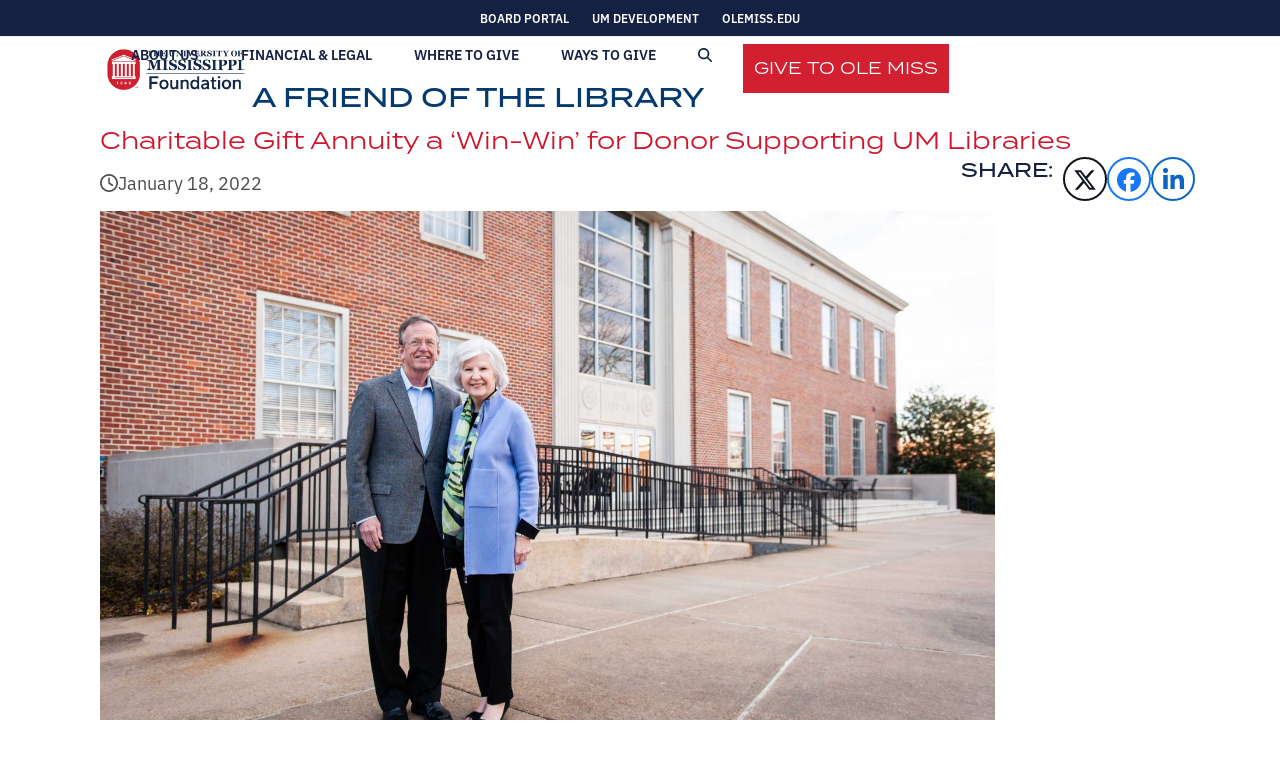

--- FILE ---
content_type: text/html; charset=UTF-8
request_url: https://www.umfoundation.com/2022/01/18/a-friend-of-the-library/
body_size: 23838
content:
<!DOCTYPE html>
<html dir="ltr" lang="en-US" prefix="og: https://ogp.me/ns#" class="wpex-classic-style">
<head>
<meta charset="UTF-8">
<link rel="profile" href="http://gmpg.org/xfn/11">
<script async src="https://www.googletagmanager.com/gtag/js?id=G-3T4DLS3QY9"></script><script>window.dataLayer = window.dataLayer || [];function gtag(){dataLayer.push(arguments);}gtag('js', new Date());gtag('config', 'G-3T4DLS3QY9', { 'anonymize_ip': true });</script><title>A Friend of the Library - University of Mississippi Foundation</title>

		<!-- All in One SEO 4.7.3 - aioseo.com -->
		<meta name="description" content="A Friend of the Library University of Mississippi alumnus Wayne Drinkwater is eager to see his alma mater attract the nation’s top educators to its faculty — a goal he believes begins with enhancing UM libraries. “To attract faculty members and graduate students who are ambitious in their fields, we need to show them we have strong research support for" />
		<meta name="robots" content="max-snippet:-1, max-image-preview:large, max-video-preview:-1" />
		<link rel="canonical" href="https://www.umfoundation.com/2022/01/18/a-friend-of-the-library/" />
		<meta name="generator" content="All in One SEO (AIOSEO) 4.7.3" />
		<meta property="og:locale" content="en_US" />
		<meta property="og:site_name" content="University of Mississippi Foundation - Support the University Of Mississippi" />
		<meta property="og:type" content="article" />
		<meta property="og:title" content="A Friend of the Library - University of Mississippi Foundation" />
		<meta property="og:description" content="A Friend of the Library University of Mississippi alumnus Wayne Drinkwater is eager to see his alma mater attract the nation’s top educators to its faculty — a goal he believes begins with enhancing UM libraries. “To attract faculty members and graduate students who are ambitious in their fields, we need to show them we have strong research support for" />
		<meta property="og:url" content="https://www.umfoundation.com/2022/01/18/a-friend-of-the-library/" />
		<meta property="og:image" content="https://www.umfoundation.com/wp-content/uploads/2022/01/Drinkwaters2_4K-scaled-1.jpg" />
		<meta property="og:image:secure_url" content="https://www.umfoundation.com/wp-content/uploads/2022/01/Drinkwaters2_4K-scaled-1.jpg" />
		<meta property="og:image:width" content="2560" />
		<meta property="og:image:height" content="1576" />
		<meta property="article:published_time" content="2022-01-18T23:08:21+00:00" />
		<meta property="article:modified_time" content="2022-01-18T23:08:21+00:00" />
		<meta property="article:publisher" content="https://facebook.com/OleMissGives" />
		<meta name="twitter:card" content="summary_large_image" />
		<meta name="twitter:site" content="@OleMissGives" />
		<meta name="twitter:title" content="A Friend of the Library - University of Mississippi Foundation" />
		<meta name="twitter:description" content="A Friend of the Library University of Mississippi alumnus Wayne Drinkwater is eager to see his alma mater attract the nation’s top educators to its faculty — a goal he believes begins with enhancing UM libraries. “To attract faculty members and graduate students who are ambitious in their fields, we need to show them we have strong research support for" />
		<meta name="twitter:creator" content="@OleMissGives" />
		<meta name="twitter:image" content="https://www.umfoundation.com/wp-content/uploads/2022/01/Drinkwaters2_4K-scaled-1.jpg" />
		<script type="application/ld+json" class="aioseo-schema">
			{"@context":"https:\/\/schema.org","@graph":[{"@type":"BlogPosting","@id":"https:\/\/www.umfoundation.com\/2022\/01\/18\/a-friend-of-the-library\/#blogposting","name":"A Friend of the Library - University of Mississippi Foundation","headline":"A Friend of the Library","author":{"@id":"https:\/\/www.umfoundation.com\/author\/bdabney\/#author"},"publisher":{"@id":"https:\/\/www.umfoundation.com\/#organization"},"image":{"@type":"ImageObject","url":"https:\/\/www.umfoundation.com\/wp-content\/uploads\/2022\/01\/Drinkwaters2_4K-scaled-1.jpg","width":2560,"height":1576},"datePublished":"2022-01-18T17:08:21-06:00","dateModified":"2022-01-18T17:08:21-06:00","inLanguage":"en-US","mainEntityOfPage":{"@id":"https:\/\/www.umfoundation.com\/2022\/01\/18\/a-friend-of-the-library\/#webpage"},"isPartOf":{"@id":"https:\/\/www.umfoundation.com\/2022\/01\/18\/a-friend-of-the-library\/#webpage"},"articleSection":"Featured Story"},{"@type":"BreadcrumbList","@id":"https:\/\/www.umfoundation.com\/2022\/01\/18\/a-friend-of-the-library\/#breadcrumblist","itemListElement":[{"@type":"ListItem","@id":"https:\/\/www.umfoundation.com\/#listItem","position":1,"name":"Home","item":"https:\/\/www.umfoundation.com\/","nextItem":"https:\/\/www.umfoundation.com\/2022\/#listItem"},{"@type":"ListItem","@id":"https:\/\/www.umfoundation.com\/2022\/#listItem","position":2,"name":"2022","item":"https:\/\/www.umfoundation.com\/2022\/","nextItem":"https:\/\/www.umfoundation.com\/2022\/01\/#listItem","previousItem":"https:\/\/www.umfoundation.com\/#listItem"},{"@type":"ListItem","@id":"https:\/\/www.umfoundation.com\/2022\/01\/#listItem","position":3,"name":"January","item":"https:\/\/www.umfoundation.com\/2022\/01\/","nextItem":"https:\/\/www.umfoundation.com\/2022\/01\/18\/#listItem","previousItem":"https:\/\/www.umfoundation.com\/2022\/#listItem"},{"@type":"ListItem","@id":"https:\/\/www.umfoundation.com\/2022\/01\/18\/#listItem","position":4,"name":"18","item":"https:\/\/www.umfoundation.com\/2022\/01\/18\/","nextItem":"https:\/\/www.umfoundation.com\/2022\/01\/18\/a-friend-of-the-library\/#listItem","previousItem":"https:\/\/www.umfoundation.com\/2022\/01\/#listItem"},{"@type":"ListItem","@id":"https:\/\/www.umfoundation.com\/2022\/01\/18\/a-friend-of-the-library\/#listItem","position":5,"name":"A Friend of the Library","previousItem":"https:\/\/www.umfoundation.com\/2022\/01\/18\/#listItem"}]},{"@type":"Organization","@id":"https:\/\/www.umfoundation.com\/#organization","name":"University of Mississippi Foundation","description":"Support the University Of Mississippi","url":"https:\/\/www.umfoundation.com\/","telephone":"+16629155944","logo":{"@type":"ImageObject","url":"https:\/\/umfoundation.com\/wp-content\/uploads\/2021\/11\/UM-Foundation-LogoHorizontal-WhiteBG.png","@id":"https:\/\/www.umfoundation.com\/2022\/01\/18\/a-friend-of-the-library\/#organizationLogo"},"image":{"@id":"https:\/\/www.umfoundation.com\/2022\/01\/18\/a-friend-of-the-library\/#organizationLogo"},"sameAs":["https:\/\/facebook.com\/OleMissGives","https:\/\/twitter.com\/OleMissGives","https:\/\/instagram.com\/OleMissGives"]},{"@type":"Person","@id":"https:\/\/www.umfoundation.com\/author\/bdabney\/#author","url":"https:\/\/www.umfoundation.com\/author\/bdabney\/","name":"Bill Dabney","image":{"@type":"ImageObject","@id":"https:\/\/www.umfoundation.com\/2022\/01\/18\/a-friend-of-the-library\/#authorImage","url":"https:\/\/secure.gravatar.com\/avatar\/eb869e539208e3ec6644f752cb3bf1d277458f69cd43cb42b587b42e5512341f?s=96&d=mm&r=g","width":96,"height":96,"caption":"Bill Dabney"}},{"@type":"WebPage","@id":"https:\/\/www.umfoundation.com\/2022\/01\/18\/a-friend-of-the-library\/#webpage","url":"https:\/\/www.umfoundation.com\/2022\/01\/18\/a-friend-of-the-library\/","name":"A Friend of the Library - University of Mississippi Foundation","description":"A Friend of the Library University of Mississippi alumnus Wayne Drinkwater is eager to see his alma mater attract the nation\u2019s top educators to its faculty \u2014 a goal he believes begins with enhancing UM libraries. \u201cTo attract faculty members and graduate students who are ambitious in their fields, we need to show them we have strong research support for","inLanguage":"en-US","isPartOf":{"@id":"https:\/\/www.umfoundation.com\/#website"},"breadcrumb":{"@id":"https:\/\/www.umfoundation.com\/2022\/01\/18\/a-friend-of-the-library\/#breadcrumblist"},"author":{"@id":"https:\/\/www.umfoundation.com\/author\/bdabney\/#author"},"creator":{"@id":"https:\/\/www.umfoundation.com\/author\/bdabney\/#author"},"image":{"@type":"ImageObject","url":"https:\/\/www.umfoundation.com\/wp-content\/uploads\/2022\/01\/Drinkwaters2_4K-scaled-1.jpg","@id":"https:\/\/www.umfoundation.com\/2022\/01\/18\/a-friend-of-the-library\/#mainImage","width":2560,"height":1576},"primaryImageOfPage":{"@id":"https:\/\/www.umfoundation.com\/2022\/01\/18\/a-friend-of-the-library\/#mainImage"},"datePublished":"2022-01-18T17:08:21-06:00","dateModified":"2022-01-18T17:08:21-06:00"},{"@type":"WebSite","@id":"https:\/\/www.umfoundation.com\/#website","url":"https:\/\/www.umfoundation.com\/","name":"University of Mississippi Foundation","description":"Support the University Of Mississippi","inLanguage":"en-US","publisher":{"@id":"https:\/\/www.umfoundation.com\/#organization"}}]}
		</script>
		<!-- All in One SEO -->

<meta name="viewport" content="width=device-width, initial-scale=1">
<link rel='dns-prefetch' href='//www.umfoundation.com' />
<link rel='dns-prefetch' href='//use.typekit.net' />
<link rel="alternate" type="application/rss+xml" title="University of Mississippi Foundation &raquo; Feed" href="https://www.umfoundation.com/feed/" />
<link rel="alternate" title="oEmbed (JSON)" type="application/json+oembed" href="https://www.umfoundation.com/wp-json/oembed/1.0/embed?url=https%3A%2F%2Fwww.umfoundation.com%2F2022%2F01%2F18%2Fa-friend-of-the-library%2F" />
<link rel="alternate" title="oEmbed (XML)" type="text/xml+oembed" href="https://www.umfoundation.com/wp-json/oembed/1.0/embed?url=https%3A%2F%2Fwww.umfoundation.com%2F2022%2F01%2F18%2Fa-friend-of-the-library%2F&#038;format=xml" />
<style id='wp-img-auto-sizes-contain-inline-css'>
img:is([sizes=auto i],[sizes^="auto," i]){contain-intrinsic-size:3000px 1500px}
/*# sourceURL=wp-img-auto-sizes-contain-inline-css */
</style>
<link rel='stylesheet' id='csvtohtml-css-css' href='https://www.umfoundation.com/wp-content/plugins/csv-to-html/css/wibergsweb183.css?ver=6.9' media='all' />
<link rel='stylesheet' id='csvtohtml-templates-css' href='https://www.umfoundation.com/wp-content/plugins/csv-to-html/css/templates5.css?ver=6.9' media='all' />
<link rel='stylesheet' id='js_composer_front-css' href='https://www.umfoundation.com/wp-content/plugins/js_composer/assets/css/js_composer.min.css?ver=8.7.2' media='all' />
<link rel='stylesheet' id='wpex-fm-ogw5doh-css' href='https://use.typekit.net/ogw5doh.css' media='all' />
<link rel='stylesheet' id='parent-style-css' href='https://www.umfoundation.com/wp-content/themes/Total/style.css?ver=1.0.0' media='all' />
<link rel='stylesheet' id='wpex-style-css' href='https://www.umfoundation.com/wp-content/themes/UM-Foundation/style.css?ver=6.5' media='all' />
<link rel='stylesheet' id='wpex-mobile-menu-breakpoint-max-css' href='https://www.umfoundation.com/wp-content/themes/Total/assets/css/frontend/breakpoints/max.min.css?ver=6.5' media='only screen and (max-width:959px)' />
<link rel='stylesheet' id='wpex-mobile-menu-breakpoint-min-css' href='https://www.umfoundation.com/wp-content/themes/Total/assets/css/frontend/breakpoints/min.min.css?ver=6.5' media='only screen and (min-width:960px)' />
<link rel='stylesheet' id='vcex-shortcodes-css' href='https://www.umfoundation.com/wp-content/themes/Total/assets/css/frontend/vcex-shortcodes.min.css?ver=6.5' media='all' />
<link rel='stylesheet' id='wpex-wpbakery-css' href='https://www.umfoundation.com/wp-content/themes/Total/assets/css/frontend/wpbakery.min.css?ver=6.5' media='all' />
<script src="https://www.umfoundation.com/wp-includes/js/jquery/jquery.min.js?ver=3.7.1" id="jquery-core-js"></script>
<script src="https://www.umfoundation.com/wp-includes/js/jquery/jquery-migrate.min.js?ver=3.4.1" id="jquery-migrate-js"></script>
<script id="csvtohtml-js-js-extra">
var my_ajax_object = {"ajax_url":"https://www.umfoundation.com/wp-admin/admin-ajax.php"};
//# sourceURL=csvtohtml-js-js-extra
</script>
<script src="https://www.umfoundation.com/wp-content/plugins/csv-to-html/js/wibergsweb184.js?ver=6.9" id="csvtohtml-js-js"></script>
<script src="https://www.umfoundation.com/wp-content/plugins/wpo365-login/apps/dist/pintra-redirect.js?ver=23.0" id="pintraredirectjs-js" async></script>
<script id="wpex-core-js-extra">
var wpex_theme_params = {"selectArrowIcon":"\u003Cspan class=\"wpex-select-arrow__icon wpex-icon--sm wpex-flex wpex-icon\" aria-hidden=\"true\"\u003E\u003Csvg viewBox=\"0 0 24 24\" xmlns=\"http://www.w3.org/2000/svg\"\u003E\u003Crect fill=\"none\" height=\"24\" width=\"24\"/\u003E\u003Cg transform=\"matrix(0, -1, 1, 0, -0.115, 23.885)\"\u003E\u003Cpolygon points=\"17.77,3.77 16,2 6,12 16,22 17.77,20.23 9.54,12\"/\u003E\u003C/g\u003E\u003C/svg\u003E\u003C/span\u003E","customSelects":".widget_categories form,.widget_archive select,.vcex-form-shortcode select","scrollToHash":"","localScrollFindLinks":"","localScrollHighlight":"","localScrollUpdateHash":"1","scrollToHashTimeout":"500","localScrollTargets":"li.local-scroll a, a.local-scroll, .local-scroll-link, .local-scroll-link \u003E a,.sidr-class-local-scroll-link,li.sidr-class-local-scroll \u003E span \u003E a,li.sidr-class-local-scroll \u003E a","scrollToBehavior":"smooth"};
//# sourceURL=wpex-core-js-extra
</script>
<script src="https://www.umfoundation.com/wp-content/themes/Total/assets/js/frontend/core.min.js?ver=6.5" id="wpex-core-js" defer data-wp-strategy="defer"></script>
<script id="wpex-inline-js-after">
!function(){const e=document.querySelector("html"),t=()=>{const t=window.innerWidth-document.documentElement.clientWidth;t&&e.style.setProperty("--wpex-scrollbar-width",`${t}px`)};t(),window.addEventListener("resize",(()=>{t()}))}();
//# sourceURL=wpex-inline-js-after
</script>
<script src="https://www.umfoundation.com/wp-content/themes/Total/assets/js/frontend/search/overlay.min.js?ver=6.5" id="wpex-search-overlay-js" defer data-wp-strategy="defer"></script>
<script id="wpex-sticky-topbar-js-extra">
var wpex_sticky_topbar_params = {"breakpoint":"0"};
//# sourceURL=wpex-sticky-topbar-js-extra
</script>
<script src="https://www.umfoundation.com/wp-content/themes/Total/assets/js/frontend/sticky/topbar.min.js?ver=6.5" id="wpex-sticky-topbar-js" defer data-wp-strategy="defer"></script>
<script id="wpex-sticky-header-js-extra">
var wpex_sticky_header_params = {"breakpoint":"960","mobileSupport":"1"};
//# sourceURL=wpex-sticky-header-js-extra
</script>
<script src="https://www.umfoundation.com/wp-content/themes/Total/assets/js/frontend/sticky/header.min.js?ver=6.5" id="wpex-sticky-header-js" defer data-wp-strategy="defer"></script>
<script id="wpex-mobile-menu-full-screen-js-extra">
var wpex_mobile_menu_full_screen_params = {"breakpoint":"959","i18n":{"openSubmenu":"Open submenu of %s","closeSubmenu":"Close submenu of %s"},"openSubmenuIcon":"\u003Cspan class=\"wpex-open-submenu__icon wpex-transition-transform wpex-duration-300 wpex-icon\" aria-hidden=\"true\"\u003E\u003Csvg xmlns=\"http://www.w3.org/2000/svg\" viewBox=\"0 0 448 512\"\u003E\u003Cpath d=\"M201.4 342.6c12.5 12.5 32.8 12.5 45.3 0l160-160c12.5-12.5 12.5-32.8 0-45.3s-32.8-12.5-45.3 0L224 274.7 86.6 137.4c-12.5-12.5-32.8-12.5-45.3 0s-12.5 32.8 0 45.3l160 160z\"/\u003E\u003C/svg\u003E\u003C/span\u003E"};
//# sourceURL=wpex-mobile-menu-full-screen-js-extra
</script>
<script src="https://www.umfoundation.com/wp-content/themes/Total/assets/js/frontend/mobile-menu/full-screen.min.js?ver=6.5" id="wpex-mobile-menu-full-screen-js" defer data-wp-strategy="defer"></script>
<script></script><link rel="https://api.w.org/" href="https://www.umfoundation.com/wp-json/" /><link rel="alternate" title="JSON" type="application/json" href="https://www.umfoundation.com/wp-json/wp/v2/posts/20489" /><link rel="EditURI" type="application/rsd+xml" title="RSD" href="https://www.umfoundation.com/xmlrpc.php?rsd" />
<meta name="generator" content="WordPress 6.9" />
<link rel='shortlink' href='https://www.umfoundation.com/?p=20489' />
<link rel="icon" href="https://www.umfoundation.com/wp-content/uploads/2021/11/favicon-32x32-1.png" sizes="32x32"><link rel="shortcut icon" href="https://www.umfoundation.com/wp-content/uploads/2021/11/favicon-32x32-1.png"><link rel="apple-touch-icon" href="https://www.umfoundation.com/wp-content/uploads/2021/11/apple-icon-57x57-1.png" sizes="57x57" ><link rel="apple-touch-icon" href="https://www.umfoundation.com/wp-content/uploads/2021/11/apple-icon-76x76-1.png" sizes="76x76" ><link rel="apple-touch-icon" href="https://www.umfoundation.com/wp-content/uploads/2021/11/apple-icon-120x120-1.png" sizes="120x120"><link rel="apple-touch-icon" href="https://www.umfoundation.com/wp-content/uploads/2021/11/apple-icon-152x152-1.png" sizes="114x114"><noscript><style>body:not(.content-full-screen) .wpex-vc-row-stretched[data-vc-full-width-init="false"]{visibility:visible;}</style></noscript><script>function setREVStartSize(e){
			//window.requestAnimationFrame(function() {
				window.RSIW = window.RSIW===undefined ? window.innerWidth : window.RSIW;
				window.RSIH = window.RSIH===undefined ? window.innerHeight : window.RSIH;
				try {
					var pw = document.getElementById(e.c).parentNode.offsetWidth,
						newh;
					pw = pw===0 || isNaN(pw) || (e.l=="fullwidth" || e.layout=="fullwidth") ? window.RSIW : pw;
					e.tabw = e.tabw===undefined ? 0 : parseInt(e.tabw);
					e.thumbw = e.thumbw===undefined ? 0 : parseInt(e.thumbw);
					e.tabh = e.tabh===undefined ? 0 : parseInt(e.tabh);
					e.thumbh = e.thumbh===undefined ? 0 : parseInt(e.thumbh);
					e.tabhide = e.tabhide===undefined ? 0 : parseInt(e.tabhide);
					e.thumbhide = e.thumbhide===undefined ? 0 : parseInt(e.thumbhide);
					e.mh = e.mh===undefined || e.mh=="" || e.mh==="auto" ? 0 : parseInt(e.mh,0);
					if(e.layout==="fullscreen" || e.l==="fullscreen")
						newh = Math.max(e.mh,window.RSIH);
					else{
						e.gw = Array.isArray(e.gw) ? e.gw : [e.gw];
						for (var i in e.rl) if (e.gw[i]===undefined || e.gw[i]===0) e.gw[i] = e.gw[i-1];
						e.gh = e.el===undefined || e.el==="" || (Array.isArray(e.el) && e.el.length==0)? e.gh : e.el;
						e.gh = Array.isArray(e.gh) ? e.gh : [e.gh];
						for (var i in e.rl) if (e.gh[i]===undefined || e.gh[i]===0) e.gh[i] = e.gh[i-1];
											
						var nl = new Array(e.rl.length),
							ix = 0,
							sl;
						e.tabw = e.tabhide>=pw ? 0 : e.tabw;
						e.thumbw = e.thumbhide>=pw ? 0 : e.thumbw;
						e.tabh = e.tabhide>=pw ? 0 : e.tabh;
						e.thumbh = e.thumbhide>=pw ? 0 : e.thumbh;
						for (var i in e.rl) nl[i] = e.rl[i]<window.RSIW ? 0 : e.rl[i];
						sl = nl[0];
						for (var i in nl) if (sl>nl[i] && nl[i]>0) { sl = nl[i]; ix=i;}
						var m = pw>(e.gw[ix]+e.tabw+e.thumbw) ? 1 : (pw-(e.tabw+e.thumbw)) / (e.gw[ix]);
						newh =  (e.gh[ix] * m) + (e.tabh + e.thumbh);
					}
					var el = document.getElementById(e.c);
					if (el!==null && el) el.style.height = newh+"px";
					el = document.getElementById(e.c+"_wrapper");
					if (el!==null && el) {
						el.style.height = newh+"px";
						el.style.display = "block";
					}
				} catch(e){
					console.log("Failure at Presize of Slider:" + e)
				}
			//});
		  };</script>
		<style id="wp-custom-css">
			rs-layer-wrap{left:unset !important;width:100% !important;}rs-mask-wrap{width:100%;}#slider-2-slide-3-layer-0{text-align:right !important;width:100% !important;padding-right:150px !important;/*background:blue !important;*/line-break:strict !important;}#slider-2-slide-3-layer-0{text-shadow:5px 10px 20px #000 !important;}/* Give to Ole Miss Button Styling */#menu-item-18221{background:none;color:#ffffff;margin-left:2em;float:right;vertical-align:middle !important;height:49px;margin-top:7px;}#menu-item-18221 a{background:#D22030 !important;line-height:0;height:35px;vertical-align:middle !important;transition:all 0.5s}#menu-item-18221 a span.link-inner{color:#ffffff;font-weight:400 !important;font-family:Termina !important;font-size:16px !important;}#menu-item-18221 a:hover{background:#79131c !important;transition:all 0.5s}.umf-post-types-grid h2{font-family:itc-slimbach;font-size:1em !important;}/* Show thee border shadow on the not stickied top menu header */#site-header-sticky-wrapper.not-sticky #site-header{box-shadow:0px 2px 5px rgba(0,0,0,0.1);}/* Show share higher up the page */.umf-primary-social-share .wpex-social-share__list{text-align:right;margin-top:-40px;}/* Show a sharing label */.umf-primary-social-share .wpex-social-share__list::before{content:"Share:";color:#152143;font-size:1.2em;font-family:"termina";text-transform:uppercase;padding-right:10px;}/* Rules for smaller screens */@media screen and (max-width:768px){/* Break share icons to new line and center */.umf-primary-social-share .wpex-social-share__list{margin:15px !important;text-align:center;}/* Space out the share icons more */.umf-primary-social-share .wpex-social-share__item{margin-right:25px !important;}/* Hide the label */.umf-primary-social-share .wpex-social-share__list::before{content:"";}rs-layer-wrap{left:unset !important;/*left:14% !important;*/width:100%;}#slider-2-slide-3-layer-0{text-align:center !important;width:100% !important;/*background:red !important;*/line-break:strict !important;}#slider-2-slide-3-layer-0{padding-right:0px !important;}}/* Border under each result */.gsc-expansionArea .gsc-webResult{border-bottom:1px solid #aaa !important}/* File Type Highlight */.gs-fileFormatType{color:#D22030 !important;font-weight:bold;}/* Highlight search terms */.gsc-webResult b{background:#B1DDF699;padding:2px}.gcsc-more-maybe-branding-root{display:none}/* Hide border around search box */.gsc-input,.gsc-search-button{border:0 solid #fff}/* Get rid of padding after search box */.gsc-input{padding-right:0 !important}/* Search result tabs colors */.gsc-tabhActive{color:#006BA6 !important;border-color:#006BA6 !important}/* Remove busy search results borders */.gsc-above-wrapper-area,.gsc-above-wrapper-area-container td{border:none !important}.gsc-adBlock{display:none !important}.gsc-search-button-v2{border:4px solid #152143 !important;font-size:14px !important}.gsc-search-button-v2:hover{background:#D22030 !important;border:4px solid #D22030 !important;}span.gscb_a{height:35px;line-height:35px;padding:0 5px !important;margin:0 !important;transition:all 0.25s;width:25px}/* Search Clear Button */.gscb_a:hover{width:80px;color:#006BA6 !important;transform:scale(1.2) translate(-50px);transition:all 0.25s;}.gscb_a:hover::after{content:"Clear";font-size:16px;padding:10px;vertical-align:top}/* Set bg on outer area of the search box */td.gsib_a{background:#f2f2f2;}/* Extra menu spacing */body .navbar-style-one .dropdown-menu >li.menu-item{margin-left:20px !important;transition:all 0.5s;width:auto;}/* Remove menu spacing when small screen */@media screen and (max-width:1200px){body .navbar-style-one .dropdown-menu >li.menu-item{margin-left:0px !important;}#site-header-inner{width:95% !important;max-width:9999px;transition:all 0.5s;}}.full-screen-overlay-nav-content-inner{vertical-align:top;text-align:left;text-transform:uppercase;}.full-screen-overlay-nav{margin-top:64px !important;margin-left:0px !important;padding-bottom:64px !important;overflow:auto !important;height:100% !important;}.full-screen-overlay-nav-content-inner{vertical-align:top !important;padding:0px !important;margin:0px !important;}.full-screen-overlay-nav-menu li a{padding:0px !important;margin:0px !important;font-size:1.8rem;}.full-screen-overlay-nav-menu li{padding:15px !important;margin:0px !important;}.full-screen-overlay-nav-menu .menu-item-18221{background:none;/*#D22030;*/border:none !important;margin:15px !important;font-family:Termina;font-weight:400;text-align:center;font-size:1.4rem !important;padding:10px 20px !important;}.full-screen-overlay-nav-menu .menu-item-18221 a{background:#D22030;width:100%;padding:10px 20px !important;opacity:1 !important;line-height:1.4rem !important;font-size:1.4rem !important;}.full-screen-overlay-nav-menu .menu-item-18221 a:hover{background:#79131c;}.full-screen-overlay-nav-close{display:none !important;}button.full-screen-overlay-nav-close{opacity:1 !important;}.wpex-noscroll .mobile-menu-toggle .wpex-bars{display:none;}.wpex-noscroll .mobile-menu-toggle:hover{text-decoration:none !important;}.wpex-noscroll .mobile-menu-toggle::after{content:"X";font-family:Termina !important;text-decoration:none !important;font-size:2em;line-height:35px;opacity:1 !important;}.full-screen-overlay-nav-menu{overflow:hidden !important;}.full-screen-overlay-nav{top:2000px;opacity:1 !important;transition:all 0.35s;}.full-screen-overlay-nav.visible{top:0px;max-height:9999px;height:100% !important;transition:all 0.35s;}.full-screen-overlay-nav-menu li.menu-item{border-bottom:solid 1px #B1DDF6;padding-top:0px !important;padding-bottom:0px !important;}.full-screen-overlay-nav-menu li.menu-item a{padding-top:15px !important;padding-bottom:15px !important;}/* Hide underline on active mobile menu link */.full-screen-overlay-nav-menu li.wpex-active >a >span.link-inner::after{display:none !important}.full-screen-overlay-nav-menu .sub-menu .sub-menu a::before{content:"-";padding-right:10px;color:#D22030}.full-screen-overlay-nav-menu .sub-menu a{padding-left:10px !important}.full-screen-overlay-nav-menu .sub-menu li{font-size:1em !important;border:0 !important}.full-screen-overlay-nav-menu .sub-menu a{font-size:1em !important;border-bottom:none !important}nav .menu-item a{width:100%}.full-screen-overlay-nav-menu .menu-item-has-children >a{cursor:default}.full-screen-overlay-nav-menu .menu-item-has-children >a::after{content:">";transform:rotate(-0.15turn);position:absolute;right:20px !important;font-size:18px !important;transition:all 0.35s;}.full-screen-overlay-nav-menu .wpex-active >a::after{color:#D22030 !important;margin-top:10px;transform:rotate(0.25turn);transition:all 0.35s;}.non-scroll{height:400px;/* maximum height of the box,feel free to change this! */border:1px solid #152143;}.rec-text-box{height:285px;/* maximum height of the box,feel free to change this! *//*overflow-y:scroll;*//*border:1px solid #152143;*/}.scroll-box{height:400px;/* maximum height of the box,feel free to change this! */overflow-y:scroll;border:1px solid #152143;padding-left:10px;padding-right:10px;}.scroll-box-donor{height:300px;/* maximum height of the box,feel free to change this! */overflow-y:scroll;/*border:1px solid #152143;*/padding-left:10px;padding-right:10px;}.scroll-box2{height:100px;/* maximum height of the box,feel free to change this! */overflow-y:scroll;/*border:1px solid #152143;*/padding-left:10px;padding-right:10px;-ms-overflow-style:none;/* IE and Edge */scrollbar-width:none;/* Firefox */}.scroll-box2::-webkit-scrollbar{display:none;}.no-scroll-box{height:400px;/* maximum height of the box,feel free to change this! */border:1px solid #152143;padding-left:10px;padding-right:10px;}.staff-social{font-size:.9em !important;}.staff-social a{color:#4b4b4b;font-weight:500 !important;font-family:ibm-plex-sans !important;display:block;width:100%;text-decoration:none !important;}.wpex-card-title{font-family:"termina",sans-serif !important;color:#006ba6;}.wpex-card-staff-member-position{font-weight:600 !important;color:#d22030;}.wpex-card-inner{height:100%;}.umf-break-word{word-break:break-word;}.wpex-post-cards-grid{justify-content:center;}.wpo365-mssignin-button{background:#006ba6;padding:20px;border-radius:5px;border:0px;}.wpo365-mssignin-label{color:#ffffff;}/* Newsletter v2 CSS */#preview{margin-left:auto;margin-right:auto;width:750px;}#preview table *{border:none;}#preview *{margin:0px;padding:0px;}.tox-notifications-container{display:none !important;}#finalizeButtons a{background:#152143;color:#ffffff;box-shadow:2px 2px 5px #aaaaaa;border-radius:4px;margin-top:1em;margin-right:1em;padding:13px;}#finalizeButtons a:hover{background:#79131c;text-decoration:none;cursor:pointer;}#finalizeButtons a:active{background:#79131c;box-shadow:none;}.newsletterThumbnail img{border:1px solid;border-color:#cccccc;width:5%;line-height:0px;margin-right:5px;}#newsletter_tabs input[type="url"]{font-size:16px;width:85%;vertical-align:top;margin:0px;padding:6px;background-color:#ffffff;color:#000000}#newsletter_tabs input[type="text"]{font-size:16px;width:93.4%;vertical-align:top;margin:0px;padding:6px;background-color:#ffffff;color:#000000}#newsletter_tabs select{font-size:16px;width:93.4%;vertical-align:top;margin:0px;padding:6px;background-color:#ffffff;color:#000000}#newsletter_tabs button{padding:3px 7px 3px 7px;margin:0px;vertical-align:top;min-width:60px;}.vc_tta.vc_general .vc_tta-tab >a{padding:8px !important;}td.pad{padding:10px !important;}.icons-inner img{max-width:none;}.powered_by_link{display:none;}input[type="search"]{border:1px solid #ccc !important;text-align:left;}.society_list th{display:none;}.society_list{border:1px solid #aaaaaa !important;}.society_list td:nth-child(2){display:none;}.wpb_single_image_caption{bottom:unset !important;top:10px !important;left:unset !important;right:10px !important;}.wpex-card-search-results{padding-bottom:10px;border-bottom:1px solid #dddddd;font-family:'Arial','sans-serif' !important;font-size:16px;font-family:'Arial','sans-serif' !important;}.wpex-card-search-results img{max-height:90px;}.wpex-card-date{font-style:italic;color:#999;}.wpex-card-search-results h2.wpex-card-title{font-size:16px;font-family:'Arial','sans-serif' !important;font-weight:normal;padding:0px;margin:0px;}.wpex-pagination{text-align:center !important;}#edlsearch .edl-search-outer{background:#000 !important;-ms-box-shadow:none !important;-o-box-shadow:none !important;box-shadow:none !important;}#edlsearch{background:#000 !important;-ms-box-shadow:none !important;-o-box-shadow:none !important;box-shadow:none !important;}* .entry-excerpt{font-size:18px !important;}* .vcex-button{font-size:1rem !important;}.button{font-size 1rem !important;}		</style>
		<noscript><style> .wpb_animate_when_almost_visible { opacity: 1; }</style></noscript><style data-type="wpex-css" id="wpex-css">/*COLOR PALETTE*/:root{--wpex-palette-18290-color:#b1ddf6;--wpex-palette-18291-color:#f8edd9;--wpex-palette-18293-color:#ff544a;--wpex-palette-18286-color:#cf142b;--wpex-palette-18287-color:#ffffff;--wpex-palette-18285-color:#152143;--wpex-palette-18288-color:#006ba6;--wpex-palette-18289-color:#48c6e4;--wpex-palette-18292-color:#ffcd6b;}.has-palette-18290-background-color,.wp-block-button__link.has-palette-18290-background-color{background-color:var(--wpex-palette-18290-color);}.has-palette-18290-border-color,.wp-block-button__link.has-palette-18290-border-color{border-color:var(--wpex-palette-18290-color);}.has-palette-18290-color,.wp-block-button__link.has-palette-18290-color{color:var(--wpex-palette-18290-color);}.has-palette-18291-background-color,.wp-block-button__link.has-palette-18291-background-color{background-color:var(--wpex-palette-18291-color);}.has-palette-18291-border-color,.wp-block-button__link.has-palette-18291-border-color{border-color:var(--wpex-palette-18291-color);}.has-palette-18291-color,.wp-block-button__link.has-palette-18291-color{color:var(--wpex-palette-18291-color);}.has-palette-18293-background-color,.wp-block-button__link.has-palette-18293-background-color{background-color:var(--wpex-palette-18293-color);}.has-palette-18293-border-color,.wp-block-button__link.has-palette-18293-border-color{border-color:var(--wpex-palette-18293-color);}.has-palette-18293-color,.wp-block-button__link.has-palette-18293-color{color:var(--wpex-palette-18293-color);}.has-palette-18286-background-color,.wp-block-button__link.has-palette-18286-background-color{background-color:var(--wpex-palette-18286-color);}.has-palette-18286-border-color,.wp-block-button__link.has-palette-18286-border-color{border-color:var(--wpex-palette-18286-color);}.has-palette-18286-color,.wp-block-button__link.has-palette-18286-color{color:var(--wpex-palette-18286-color);}.has-palette-18287-background-color,.wp-block-button__link.has-palette-18287-background-color{background-color:var(--wpex-palette-18287-color);}.has-palette-18287-border-color,.wp-block-button__link.has-palette-18287-border-color{border-color:var(--wpex-palette-18287-color);}.has-palette-18287-color,.wp-block-button__link.has-palette-18287-color{color:var(--wpex-palette-18287-color);}.has-palette-18285-background-color,.wp-block-button__link.has-palette-18285-background-color{background-color:var(--wpex-palette-18285-color);}.has-palette-18285-border-color,.wp-block-button__link.has-palette-18285-border-color{border-color:var(--wpex-palette-18285-color);}.has-palette-18285-color,.wp-block-button__link.has-palette-18285-color{color:var(--wpex-palette-18285-color);}.has-palette-18288-background-color,.wp-block-button__link.has-palette-18288-background-color{background-color:var(--wpex-palette-18288-color);}.has-palette-18288-border-color,.wp-block-button__link.has-palette-18288-border-color{border-color:var(--wpex-palette-18288-color);}.has-palette-18288-color,.wp-block-button__link.has-palette-18288-color{color:var(--wpex-palette-18288-color);}.has-palette-18289-background-color,.wp-block-button__link.has-palette-18289-background-color{background-color:var(--wpex-palette-18289-color);}.has-palette-18289-border-color,.wp-block-button__link.has-palette-18289-border-color{border-color:var(--wpex-palette-18289-color);}.has-palette-18289-color,.wp-block-button__link.has-palette-18289-color{color:var(--wpex-palette-18289-color);}.has-palette-18292-background-color,.wp-block-button__link.has-palette-18292-background-color{background-color:var(--wpex-palette-18292-color);}.has-palette-18292-border-color,.wp-block-button__link.has-palette-18292-border-color{border-color:var(--wpex-palette-18292-color);}.has-palette-18292-color,.wp-block-button__link.has-palette-18292-color{color:var(--wpex-palette-18292-color);}/*FOOTER BUILDER*/#footer-builder{background-color:#152143;}/*TYPOGRAPHY*/:root{--wpex-body-font-family:ibm-plex-sans,sans-serif;--wpex-body-font-weight:500;--wpex-body-font-size:18px;--wpex-body-color:#4b4b4b;--wpex-body-line-height:26px;}:root{--wpex-heading-font-family:termina,sans-serif;--wpex-heading-font-weight:500;--wpex-heading-color:#006ba6;}#top-bar-content{font-family:ibm-plex-sans,sans-serif;font-weight:600;font-size:12px;text-transform:uppercase;}.main-navigation-ul .link-inner{font-family:ibm-plex-sans,sans-serif;font-weight:700;font-size:14px;text-transform:uppercase;}.wpex-mobile-menu,#sidr-main{font-family:ibm-plex-sans,sans-serif;font-weight:600;font-size:18px;text-transform:uppercase;}.page-header .page-header-title{font-family:termina,sans-serif;font-weight:500;font-size:1.5em;line-height:150%;text-transform:uppercase;}.theme-heading{font-family:termina,sans-serif;}.vcex-heading{color:#006ba6;}h1,.wpex-h1{font-family:termina,sans-serif;font-weight:600;font-size:1.2em;color:#cf142b;text-transform:uppercase;}h2,.wpex-h2{font-family:termina,sans-serif;font-weight:500;font-size:1.3em;color:#dd3333;text-transform:capitalize;}h3,.wpex-h3{font-size:1em;color:#006ba6;}h4,.wpex-h4{font-family:ibm-plex-sans,sans-serif;font-weight:100;}/*ADVANCED STYLING CSS*/#site-logo .logo-img{max-height:65px;width:auto;}/*CUSTOMIZER STYLING*/:root{--wpex-link-color:#006ba6;--wpex-hover-heading-link-color:#006ba6;--wpex-hover-link-color:#d22030;--wpex-hover-heading-link-color:#d22030;--wpex-input-border-radius:5px;--wpex-input-font-size:1.2em;--wpex-input-bg:#f2f2f2;--wpex-focus-input-bg:#f2f2f2;--wpex-table-cell-padding:0px;--wpex-social-share-link-sq-dims:40px;--wpex-site-header-shrink-end-height:60px;--wpex-vc-column-inner-margin-bottom:40px;}.page-header.wpex-supports-mods{padding-block-start:40px;padding-block-end:0px;background-color:#ffffff;border-bottom-color:#ffffff;border-top-width:0px;border-bottom-width:0px;}.page-header{margin-block-end:10px;}.page-header.wpex-supports-mods .page-header-title{color:#053a6e;}.wpex-social-share__link{font-size:1.5em;}:root,.site-boxed.wpex-responsive #wrap{--wpex-container-width:1080px;}#top-bar-wrap{background-color:#152143;}.wpex-top-bar-sticky{background-color:#152143;}#top-bar{color:#ffffff;--wpex-text-2:#ffffff;--wpex-text-3:#ffffff;--wpex-text-4:#ffffff;padding-block-start:5px;padding-block-end:5px;}#top-bar-social a.wpex-social-btn-no-style{color:#ffffff;}#top-bar-social a.wpex-social-btn-no-style:hover{color:#006ba6;}.header-padding{padding-block-start:0px;padding-block-end:0px;}.logo-padding{padding-block-start:0px;}#site-navigation-wrap{--wpex-main-nav-link-color:#152143;--wpex-hover-main-nav-link-color:#152143;--wpex-active-main-nav-link-color:#152143;--wpex-hover-main-nav-link-color:#173f91;--wpex-dropmenu-bg:#152143;--wpex-dropmenu-caret-bg:#152143;--wpex-dropmenu-border-color:#152143;--wpex-dropmenu-caret-border-color:#152143;--wpex-megamenu-divider-color:#152143;--wpex-dropmenu-link-color:#ffffff;--wpex-hover-dropmenu-link-color:#d22030;--wpex-hover-dropmenu-link-bg:#152143;}#wpex-searchform-overlay{background-color:#152143;}.full-screen-overlay-nav{background-color:#152143!important;color:#ffffff!important;}.staff-social{font-size:20px;}@media only screen and (min-width:960px){:root{--wpex-content-area-width:75%;--wpex-primary-sidebar-width:25%;}}</style><link rel='stylesheet' id='wpex-hover-animations-css' href='https://www.umfoundation.com/wp-content/themes/Total/assets/css/vendor/hover-css.min.css?ver=2.0.1' media='all' />
<link rel='stylesheet' id='rs-plugin-settings-css' href='//www.umfoundation.com/wp-content/plugins/revslider/sr6/assets/css/rs6.css?ver=6.7.38' media='all' />
<style id='rs-plugin-settings-inline-css'>
#rs-demo-id {}
/*# sourceURL=rs-plugin-settings-inline-css */
</style>
</head>

<body class="wp-singular post-template-default single single-post postid-20489 single-format-standard wp-custom-logo wp-embed-responsive wp-theme-Total wp-child-theme-UM-Foundation wpex-theme wpex-responsive full-width-main-layout no-composer wpex-live-site site-full-width content-full-width has-topbar post-in-category-featured-story hasnt-overlay-header has-mobile-menu wpex-mobile-toggle-menu-icon_buttons wpex-no-js wpb-js-composer js-comp-ver-8.7.2 vc_responsive">

	
<a href="#content" class="skip-to-content">Skip to content</a>

	
	<span data-ls_id="#site_top" tabindex="-1"></span>
	<div id="outer-wrap" class="wpex-overflow-clip">
		
		
		
		<div id="wrap" class="wpex-clr">

			
			<div id="top-bar-wrap" class="wpex-top-bar-sticky wpex-z-sticky wpex-surface-1 wpex-border-b wpex-border-main wpex-border-solid wpex-text-sm hide-at-mm-breakpoint wpex-text-center wpex-print-hidden">
			<div id="top-bar" class="container wpex-relative wpex-py-15 wpex-text-right wpex-md-text-center">
	<div id="top-bar-content" class="top-bar-centered wpex-clr">
<nav class="top-bar-nav wpex-inline-block" aria-label="Utility menu"><ul id="menu-um-foundation-top-menu" class="top-bar-menu wpex-inline-block wpex-m-0 wpex-list-none wpex-last-mr-0"><li id="menu-item-27876" class="menu-item menu-item-type-custom menu-item-object-custom menu-item-27876"><a href="https://umfoundation.com/bod"><span class="link-inner">Board Portal</span></a></li>
<li id="menu-item-22" class="menu-item menu-item-type-custom menu-item-object-custom menu-item-22"><a href="https://nowandever.olemiss.edu/"><span class="link-inner">UM Development</span></a></li>
<li id="menu-item-23" class="menu-item menu-item-type-custom menu-item-object-custom menu-item-23"><a href="https://www.olemiss.edu/"><span class="link-inner">OLEMISS.EDU</span></a></li>
</ul></nav>
</div>

</div>
		</div>
	<div id="site-header-sticky-wrapper" class="wpex-sticky-header-holder not-sticky wpex-print-hidden">	<header id="site-header" class="header-one wpex-z-sticky fixed-scroll has-sticky-dropshadow dyn-styles wpex-print-hidden wpex-relative wpex-clr">
				<div id="site-header-inner" class="header-one-inner header-padding container wpex-relative wpex-h-100 wpex-py-30 wpex-clr">
<div id="site-logo" class="site-branding header-one-logo logo-padding wpex-flex wpex-items-center wpex-float-left wpex-h-100">
	<div id="site-logo-inner" ><a id="site-logo-link" href="https://www.umfoundation.com/" rel="home" class="main-logo"><img src="https://www.umfoundation.com/wp-content/uploads/2025/03/LongLogo3.png" alt="University of Mississippi Foundation" class="logo-img wpex-h-auto wpex-max-w-100 wpex-align-middle" width="1060" height="65" data-no-retina data-skip-lazy fetchpriority="high"></a></div>

</div>

<div id="site-navigation-wrap" class="navbar-style-one navbar-fixed-height navbar-allows-inner-bg wpex-flush-dropdowns wpex-stretch-megamenus hide-at-mm-breakpoint wpex-clr wpex-print-hidden">
	<nav id="site-navigation" class="navigation main-navigation main-navigation-one wpex-clr" aria-label="Main menu"><ul id="menu-um-foundation-main-menu" class="main-navigation-ul dropdown-menu wpex-dropdown-menu wpex-dropdown-menu--onhover wpex-dropdown-menu--animate"><li id="menu-item-18190" class="menu-item menu-item-type-custom menu-item-object-custom menu-item-has-children menu-item-18190 dropdown"><a href="#"><span class="link-inner">About Us</span></a>
<ul class="sub-menu">
	<li id="menu-item-18195" class="menu-item menu-item-type-post_type menu-item-object-page menu-item-18195"><a href="https://www.umfoundation.com/annual-reports/"><span class="link-inner">Annual Reports</span></a></li>
	<li id="menu-item-18196" class="menu-item menu-item-type-post_type menu-item-object-page menu-item-18196"><a href="https://www.umfoundation.com/brandt-memory-house/"><span class="link-inner">Brandt Memory House</span></a></li>
	<li id="menu-item-27592" class="menu-item menu-item-type-post_type menu-item-object-page menu-item-has-children menu-item-27592 dropdown"><a href="https://www.umfoundation.com/donor-recognition/"><span class="link-inner">Donor Recognition <span class="nav-arrow second-level"><span class="nav-arrow__icon wpex-icon wpex-icon--xs wpex-icon--bidi" aria-hidden="true"><svg xmlns="http://www.w3.org/2000/svg" viewBox="0 0 320 512"><path d="M278.6 233.4c12.5 12.5 12.5 32.8 0 45.3l-160 160c-12.5 12.5-32.8 12.5-45.3 0s-12.5-32.8 0-45.3L210.7 256 73.4 118.6c-12.5-12.5-12.5-32.8 0-45.3s32.8-12.5 45.3 0l160 160z"/></svg></span></span></span></a>
	<ul class="sub-menu">
		<li id="menu-item-29861" class="menu-item menu-item-type-post_type menu-item-object-page menu-item-29861"><a href="https://www.umfoundation.com/fy2024/"><span class="link-inner">FY2024</span></a></li>
		<li id="menu-item-29862" class="menu-item menu-item-type-post_type menu-item-object-page menu-item-29862"><a href="https://www.umfoundation.com/fy2025/"><span class="link-inner">FY2025</span></a></li>
	</ul>
</li>
	<li id="menu-item-20033" class="menu-item menu-item-type-custom menu-item-object-custom menu-item-has-children menu-item-20033 dropdown"><a><span class="link-inner">News <span class="nav-arrow second-level"><span class="nav-arrow__icon wpex-icon wpex-icon--xs wpex-icon--bidi" aria-hidden="true"><svg xmlns="http://www.w3.org/2000/svg" viewBox="0 0 320 512"><path d="M278.6 233.4c12.5 12.5 12.5 32.8 0 45.3l-160 160c-12.5 12.5-32.8 12.5-45.3 0s-12.5-32.8 0-45.3L210.7 256 73.4 118.6c-12.5-12.5-12.5-32.8 0-45.3s32.8-12.5 45.3 0l160 160z"/></svg></span></span></span></a>
	<ul class="sub-menu">
		<li id="menu-item-20031" class="menu-item menu-item-type-post_type menu-item-object-page menu-item-20031"><a href="https://www.umfoundation.com/newsletters/"><span class="link-inner">Foundation News</span></a></li>
		<li id="menu-item-20032" class="menu-item menu-item-type-post_type menu-item-object-page menu-item-20032"><a href="https://www.umfoundation.com/news-archive/"><span class="link-inner">News Archive</span></a></li>
	</ul>
</li>
	<li id="menu-item-18198" class="menu-item menu-item-type-post_type menu-item-object-page menu-item-18198"><a href="https://www.umfoundation.com/our-mission/"><span class="link-inner">Mission Statement</span></a></li>
	<li id="menu-item-18200" class="menu-item menu-item-type-post_type menu-item-object-page menu-item-18200"><a href="https://www.umfoundation.com/board-of-directors/"><span class="link-inner">Board of Directors</span></a></li>
	<li id="menu-item-18201" class="menu-item menu-item-type-post_type menu-item-object-page menu-item-18201"><a href="https://www.umfoundation.com/staff/"><span class="link-inner">Staff</span></a></li>
	<li id="menu-item-28658" class="menu-item menu-item-type-post_type menu-item-object-page menu-item-28658"><a href="https://www.umfoundation.com/our-history/"><span class="link-inner">Our History</span></a></li>
</ul>
</li>
<li id="menu-item-19" class="menu-item menu-item-type-custom menu-item-object-custom menu-item-has-children menu-item-19 dropdown"><a href="#"><span class="link-inner">Financial &#038; Legal</span></a>
<ul class="sub-menu">
	<li id="menu-item-18182" class="menu-item menu-item-type-post_type menu-item-object-page menu-item-18182"><a href="https://www.umfoundation.com/audit-committee/"><span class="link-inner">Audit Committee</span></a></li>
	<li id="menu-item-18183" class="menu-item menu-item-type-post_type menu-item-object-page menu-item-18183"><a href="https://www.umfoundation.com/endowment-information/"><span class="link-inner">Endowment Information</span></a></li>
	<li id="menu-item-18184" class="menu-item menu-item-type-post_type menu-item-object-page menu-item-18184"><a href="https://www.umfoundation.com/services/"><span class="link-inner">Forms</span></a></li>
	<li id="menu-item-18186" class="menu-item menu-item-type-post_type menu-item-object-page menu-item-18186"><a href="https://www.umfoundation.com/joint-committee/"><span class="link-inner">Joint Committee on Investments</span></a></li>
	<li id="menu-item-18189" class="menu-item menu-item-type-post_type menu-item-object-page menu-item-18189"><a href="https://www.umfoundation.com/financial/"><span class="link-inner">Operational and Financial Information</span></a></li>
	<li id="menu-item-18193" class="menu-item menu-item-type-post_type menu-item-object-page menu-item-18193"><a href="https://www.umfoundation.com/whistle/"><span class="link-inner">Whistleblower Procedures</span></a></li>
	<li id="menu-item-30218" class="menu-item menu-item-type-post_type menu-item-object-page menu-item-30218"><a href="https://www.umfoundation.com/what-the-new-tax-law-means-for-your-giving/"><span class="link-inner">What the New Tax Law Means for Your Giving</span></a></li>
</ul>
</li>
<li id="menu-item-18205" class="menu-item menu-item-type-custom menu-item-object-custom menu-item-has-children menu-item-18205 dropdown"><a href="#"><span class="link-inner">Where To Give</span></a>
<ul class="sub-menu">
	<li id="menu-item-18206" class="hidden menu-item menu-item-type-custom menu-item-object-custom menu-item-has-children menu-item-18206 dropdown"><a href="#"><span class="link-inner">Campaign Pillars <span class="nav-arrow second-level"><span class="nav-arrow__icon wpex-icon wpex-icon--xs wpex-icon--bidi" aria-hidden="true"><svg xmlns="http://www.w3.org/2000/svg" viewBox="0 0 320 512"><path d="M278.6 233.4c12.5 12.5 12.5 32.8 0 45.3l-160 160c-12.5 12.5-32.8 12.5-45.3 0s-12.5-32.8 0-45.3L210.7 256 73.4 118.6c-12.5-12.5-12.5-32.8 0-45.3s32.8-12.5 45.3 0l160 160z"/></svg></span></span></span></a>
	<ul class="sub-menu">
		<li id="menu-item-18214" class="menu-item menu-item-type-custom menu-item-object-custom menu-item-18214"><a href="https://nowandever.olemiss.edu/campaign-pillars/building-leaders/"><span class="link-inner">Building Leaders</span></a></li>
		<li id="menu-item-18215" class="menu-item menu-item-type-custom menu-item-object-custom menu-item-18215"><a href="https://nowandever.olemiss.edu/campaign-pillars/creating-economic-opportunity/"><span class="link-inner">Creating Economic Opportunity</span></a></li>
		<li id="menu-item-18216" class="menu-item menu-item-type-custom menu-item-object-custom menu-item-18216"><a href="https://nowandever.olemiss.edu/campaign-pillars/empowering-academic-excellence/"><span class="link-inner">Powering Academic Excellence</span></a></li>
		<li id="menu-item-18217" class="menu-item menu-item-type-custom menu-item-object-custom menu-item-18217"><a href="https://nowandever.olemiss.edu/campaign-pillars/fueling-research-and-innovation/"><span class="link-inner">Fueling Research and Innovation</span></a></li>
	</ul>
</li>
	<li id="menu-item-18207" class="menu-item menu-item-type-custom menu-item-object-custom menu-item-18207"><a href="https://give.olemiss.edu/annual-giving/"><span class="link-inner">Annual Giving</span></a></li>
	<li id="menu-item-18208" class="menu-item menu-item-type-custom menu-item-object-custom menu-item-18208"><a href="https://give.olemiss.edu/where-to-give/athletics-2/"><span class="link-inner">Athletics</span></a></li>
	<li id="menu-item-18209" class="menu-item menu-item-type-custom menu-item-object-custom menu-item-18209"><a href="https://give.olemiss.edu/where-to-give/cultural-arts/"><span class="link-inner">Culture &#038; Arts</span></a></li>
	<li id="menu-item-18210" class="menu-item menu-item-type-custom menu-item-object-custom menu-item-18210"><a href="https://nowandever.olemiss.edu/initiatives/"><span class="link-inner">Initiatives</span></a></li>
	<li id="menu-item-18211" class="menu-item menu-item-type-custom menu-item-object-custom menu-item-18211"><a href="http://umlegacy.org/"><span class="link-inner">Planned Giving</span></a></li>
	<li id="menu-item-18212" class="menu-item menu-item-type-custom menu-item-object-custom menu-item-18212"><a href="https://give.olemiss.edu/where-to-give/ole-miss-womens-council/"><span class="link-inner">Ole Miss Women&#8217;s Council</span></a></li>
	<li id="menu-item-18213" class="menu-item menu-item-type-custom menu-item-object-custom menu-item-18213"><a href="https://give.olemiss.edu/schools-and-units/"><span class="link-inner">Schools and Units</span></a></li>
</ul>
</li>
<li id="menu-item-29314" class="menu-item menu-item-type-custom menu-item-object-custom menu-item-has-children menu-item-29314 dropdown"><a href="#"><span class="link-inner">Ways to Give</span></a>
<ul class="sub-menu">
	<li id="menu-item-29304" class="menu-item menu-item-type-custom menu-item-object-custom menu-item-29304"><a href="https://umfoundation.givingfuel.com/nowandever"><span class="link-inner">Online</span></a></li>
	<li id="menu-item-29294" class="menu-item menu-item-type-post_type menu-item-object-page menu-item-29294"><a href="https://www.umfoundation.com/bank-draft/"><span class="link-inner">Bank Draft</span></a></li>
	<li id="menu-item-29300" class="menu-item menu-item-type-post_type menu-item-object-page menu-item-29300"><a href="https://www.umfoundation.com/wire-transfer/"><span class="link-inner">Wire Transfer</span></a></li>
	<li id="menu-item-29307" class="menu-item menu-item-type-custom menu-item-object-custom menu-item-29307"><a href="https://www.umfoundation.com/wp-content/uploads/Forms/Making%20a%20Gift%20of%20Securities.pdf?swcfpc=1"><span class="link-inner">Stock and Securities</span></a></li>
	<li id="menu-item-29308" class="menu-item menu-item-type-custom menu-item-object-custom menu-item-29308"><a href="https://www.umfoundation.com/matching-gift-employer-search/"><span class="link-inner">Employee Matching</span></a></li>
	<li id="menu-item-29298" class="menu-item menu-item-type-post_type menu-item-object-page menu-item-29298"><a href="https://www.umfoundation.com/payroll-deduction/"><span class="link-inner">Payroll Deduction</span></a></li>
	<li id="menu-item-29297" class="menu-item menu-item-type-post_type menu-item-object-page menu-item-29297"><a href="https://www.umfoundation.com/mail/"><span class="link-inner">Mail</span></a></li>
	<li id="menu-item-29311" class="menu-item menu-item-type-custom menu-item-object-custom menu-item-29311"><a href="https://umlegacy.org/"><span class="link-inner">Deferred &#038; Planned Giving</span></a></li>
	<li id="menu-item-29312" class="menu-item menu-item-type-custom menu-item-object-custom menu-item-29312"><a href="https://givetoathletics.com/"><span class="link-inner">Athletics Memberships</span></a></li>
	<li id="menu-item-29313" class="menu-item menu-item-type-custom menu-item-object-custom menu-item-29313"><a href="https://umc.edu/Development/How-to-Give.html"><span class="link-inner">Medical Center</span></a></li>
	<li id="menu-item-29230" class="menu-item menu-item-type-post_type menu-item-object-page menu-item-29230"><a href="https://www.umfoundation.com/honorary-or-memorial-fund-opportunities/"><span class="link-inner">Honorary or Memorial Fund Opportunities</span></a></li>
</ul>
</li>
<li id="menu-item-18221" class="menu-item menu-item-type-custom menu-item-object-custom menu-item-18221"><a title="Give To Ole Miss" target="_blank" rel="noopener" href="https://www.umfoundation.com/give"><span class="link-inner">Give To Ole Miss</span></a></li>
<li class="search-toggle-li menu-item wpex-menu-extra no-icon-margin"><a href="#" class="site-search-toggle search-overlay-toggle" role="button" aria-expanded="false" aria-controls="wpex-searchform-overlay" aria-label="Search"><span class="link-inner"><span class="wpex-menu-search-text wpex-hidden">Search</span><span class="wpex-menu-search-icon wpex-icon" aria-hidden="true"><svg xmlns="http://www.w3.org/2000/svg" viewBox="0 0 512 512"><path d="M416 208c0 45.9-14.9 88.3-40 122.7L502.6 457.4c12.5 12.5 12.5 32.8 0 45.3s-32.8 12.5-45.3 0L330.7 376c-34.4 25.2-76.8 40-122.7 40C93.1 416 0 322.9 0 208S93.1 0 208 0S416 93.1 416 208zM208 352a144 144 0 1 0 0-288 144 144 0 1 0 0 288z"/></svg></span></span></a></li></ul></nav>
</div>


<div id="mobile-menu" class="wpex-mobile-menu-toggle show-at-mm-breakpoint wpex-flex wpex-items-center wpex-absolute wpex-top-50 -wpex-translate-y-50 wpex-right-0">
	<div class="wpex-inline-flex wpex-items-center"><a href="#" class="mobile-menu-toggle" role="button" aria-expanded="false"><span class="mobile-menu-toggle__icon wpex-flex"><span class="wpex-hamburger-icon wpex-hamburger-icon--inactive wpex-hamburger-icon--animate" aria-hidden="true"><span></span></span></span><span class="screen-reader-text" data-open-text>Open mobile menu</span><span class="screen-reader-text" data-open-text>Close mobile menu</span></a></div>
</div>

</div>
			</header>
</div>
			
			<main id="main" class="site-main wpex-clr">

				
<header class="page-header default-page-header wpex-relative wpex-mb-40 wpex-surface-2 wpex-py-20 wpex-border-t wpex-border-b wpex-border-solid wpex-border-surface-3 wpex-text-2 wpex-supports-mods">

	
	<div class="page-header-inner container">
<div class="page-header-content">

<h1 class="page-header-title wpex-block wpex-m-0 wpex-text-2xl">

	<span>A Friend of the Library</span>

</h1>

</div></div>

	
</header>


<div id="content-wrap"  class="container wpex-clr">

	
	<div id="primary" class="content-area wpex-clr">

		
		<div id="content" class="site-content wpex-clr">

			
			<style>.vc_custom_1637727551593{margin: 0px !important;padding: 0px !important;border: 0px initial !important;}.vc_custom_1637551603417{margin-bottom: 0px !important;border-bottom-width: 0px !important;padding-bottom: 10px !important;}.vc_custom_1637727543290{margin: 0px !important;padding: 0px !important;border: 0px initial !important;}.vc_custom_1638321741143{margin-top: 0px !important;margin-right: 0px !important;margin-bottom: 0px !important;margin-left: 0px !important;border-top-width: 0px !important;border-right-width: 0px !important;border-bottom-width: 0px !important;border-left-width: 0px !important;padding-top: 0px !important;padding-right: 0px !important;padding-bottom: 0px !important;padding-left: 0px !important;}.vc_custom_1638322089281{margin-top: 0px !important;margin-right: 0px !important;margin-bottom: 0px !important;margin-left: 0px !important;padding-top: 0px !important;padding-right: 0px !important;padding-bottom: 0px !important;padding-left: 0px !important;}.vc_custom_1728088281539{margin-top: 0px !important;margin-right: 0px !important;margin-bottom: 0px !important;margin-left: 0px !important;padding-top: 0px !important;padding-right: 0px !important;padding-bottom: 0px !important;padding-left: 0px !important;}.vc_custom_1637549607758{margin-top: 0px !important;margin-right: 0px !important;margin-bottom: 0px !important;margin-left: 0px !important;padding-top: 0px !important;padding-right: 0px !important;padding-bottom: 0px !important;padding-left: 0px !important;}.vc_custom_1637549715257{margin-top: -5px !important;padding-top: 15px !important;padding-right: 15px !important;padding-bottom: 15px !important;padding-left: 15px !important;background-color: #152143 !important;}.vc_custom_1637717004506{margin-top: 0px !important;margin-right: 0px !important;margin-bottom: 0px !important;margin-left: 0px !important;padding-top: 0px !important;padding-right: 0px !important;padding-bottom: 0px !important;padding-left: 0px !important;}</style><div class="custom-singular-template entry wpex-clr"><div class="vc_row wpb_row vc_row-fluid vc_custom_1637727551593 wpex-relative wpex-vc_row-has-fill wpex-vc-reset-negative-margin"><div class="wpb_column vc_column_container vc_col-sm-12 wpex-vc_col-has-fill"><div class="vc_column-inner vc_custom_1637727543290"><div class="wpb_wrapper"><style>.vcex-custom-field.vcex_6966f57284da6,.vcex-custom-field.vcex_6966f57284da6 a{color:var(--wpex-palette-18286-color);}.vcex-custom-field.vcex_6966f57284da6{font-size:1.3em;font-family:termina, sans-serif;font-weight:400;}</style><div class="vcex-custom-field vcex-module wpex-clr vc_custom_1638321741143 vcex_6966f57284da6">Charitable Gift Annuity a ‘Win-Win’ for Donor Supporting UM Libraries</div><div class="vc_empty_space"   style="height: 20px"><span class="vc_empty_space_inner"></span></div><style>.vcex-post-meta.vcex_6966f57285831{font-size:1em;line-height:100%;}</style><ul class="vcex-post-meta meta vcex-module wpex-flex wpex-flex-wrap wpex-items-center vc_custom_1638322089281 vcex_6966f57285831"><li class="meta-date"><span class="meta-icon wpex-icon" aria-hidden="true"><svg xmlns="http://www.w3.org/2000/svg" viewBox="0 0 512 512"><path d="M464 256A208 208 0 1 1 48 256a208 208 0 1 1 416 0zM0 256a256 256 0 1 0 512 0A256 256 0 1 0 0 256zM232 120V256c0 8 4 15.5 10.7 20l96 64c11 7.4 25.9 4.4 33.3-6.7s4.4-25.9-6.7-33.3L280 243.2V120c0-13.3-10.7-24-24-24s-24 10.7-24 24z"/></svg></span><time datetime="2022-01-18">January 18, 2022</time></li></ul><div class="vc_empty_space"   style="height: 5px"><span class="vc_empty_space_inner"></span></div></div></div></div></div><div class="vc_row wpb_row vc_row-fluid umf-primary-social-share vc_custom_1637551603417 wpex-relative wpex-vc_row-has-fill wpex-vc-reset-negative-margin"><div class="wpb_column vc_column_container vc_col-sm-12 vc_col-lg-offset-0 vc_col-lg-12 vc_col-md-12"><div class="vc_column-inner vc_custom_1728088281539"><div class="wpb_wrapper">	<div class="vcex-social-share vcex-module" id="page-social-share">
				<div class="wpex-social-share style-rounded position-horizontal wpex-mx-auto disable-labels wpex-print-hidden" data-target="_blank" data-source="https%3A%2F%2Fwww.umfoundation.com%2F" data-url="https%3A%2F%2Fwww.umfoundation.com%2F2022%2F01%2F18%2Fa-friend-of-the-library%2F" data-title="A Friend of the Library" data-image="https%3A%2F%2Fwww.umfoundation.com%2Fwp-content%2Fuploads%2F2022%2F01%2FDrinkwaters2_4K-scaled-1.jpg" data-twitter-handle="OleMissGives" data-summary="University%20of%20Mississippi%20alumnus%20Wayne%20Drinkwater%20is%20eager%20to%20see%20his%20alma%20mater%20attract%20the%20nation%E2%80%99s%20top%20educators%20to%20its%20faculty%20%E2%80%94%20a%20goal%20he%20believes%20begins%20with%20enhancing%20UM">
			
	<ul class="wpex-social-share__list wpex-m-0 wpex-p-0 wpex-list-none wpex-justify-end wpex-flex wpex-flex-wrap wpex-gap-5">			<li class="wpex-social-share__item wpex-m-0 wpex-p-0 wpex-inline-block">
									<a href="#" role="button" class="wpex-social-share__link wpex-social-share__link--x-twitter wpex-x-twitter wpex-flex wpex-items-center wpex-justify-center wpex-no-underline wpex-gap-10 wpex-duration-150 wpex-transition-colors wpex-social-share__link--sq wpex-social-border wpex-social-color wpex-rounded-full wpex-box-content wpex-border-2 wpex-border-solid wpex-border-current wpex-surface-1" aria-label="Post on X">
				<span class="wpex-social-share__icon"><span class="wpex-icon" aria-hidden="true"><svg xmlns="http://www.w3.org/2000/svg" viewBox="0 0 512 512"><path d="M389.2 48h70.6L305.6 224.2 487 464H345L233.7 318.6 106.5 464H35.8L200.7 275.5 26.8 48H172.4L272.9 180.9 389.2 48zM364.4 421.8h39.1L151.1 88h-42L364.4 421.8z"/></svg></span></span>				</a>
			</li>
					<li class="wpex-social-share__item wpex-m-0 wpex-p-0 wpex-inline-block">
									<a href="#" role="button" class="wpex-social-share__link wpex-social-share__link--facebook wpex-facebook wpex-flex wpex-items-center wpex-justify-center wpex-no-underline wpex-gap-10 wpex-duration-150 wpex-transition-colors wpex-social-share__link--sq wpex-social-border wpex-social-color wpex-rounded-full wpex-box-content wpex-border-2 wpex-border-solid wpex-border-current wpex-surface-1" aria-label="Share on Facebook">
				<span class="wpex-social-share__icon"><span class="wpex-icon" aria-hidden="true"><svg xmlns="http://www.w3.org/2000/svg" viewBox="0 0 512 512"><path d="M512 256C512 114.6 397.4 0 256 0S0 114.6 0 256C0 376 82.7 476.8 194.2 504.5V334.2H141.4V256h52.8V222.3c0-87.1 39.4-127.5 125-127.5c16.2 0 44.2 3.2 55.7 6.4V172c-6-.6-16.5-1-29.6-1c-42 0-58.2 15.9-58.2 57.2V256h83.6l-14.4 78.2H287V510.1C413.8 494.8 512 386.9 512 256h0z"/></svg></span></span>				</a>
			</li>
					<li class="wpex-social-share__item wpex-m-0 wpex-p-0 wpex-inline-block">
									<a href="#" role="button" class="wpex-social-share__link wpex-social-share__link--linkedin wpex-linkedin wpex-flex wpex-items-center wpex-justify-center wpex-no-underline wpex-gap-10 wpex-duration-150 wpex-transition-colors wpex-social-share__link--sq wpex-social-border wpex-social-color wpex-rounded-full wpex-box-content wpex-border-2 wpex-border-solid wpex-border-current wpex-surface-1" aria-label="Share on LinkedIn">
				<span class="wpex-social-share__icon"><span class="wpex-icon" aria-hidden="true"><svg xmlns="http://www.w3.org/2000/svg" viewBox="0 0 448 512"><path d="M100.3 448H7.4V148.9h92.9zM53.8 108.1C24.1 108.1 0 83.5 0 53.8a53.8 53.8 0 0 1 107.6 0c0 29.7-24.1 54.3-53.8 54.3zM447.9 448h-92.7V302.4c0-34.7-.7-79.2-48.3-79.2-48.3 0-55.7 37.7-55.7 76.7V448h-92.8V148.9h89.1v40.8h1.3c12.4-23.5 42.7-48.3 87.9-48.3 94 0 111.3 61.9 111.3 142.3V448z"/></svg></span></span>				</a>
			</li>
		</ul>
			</div>
			</div>
</div></div></div></div><div class="vc_row wpb_row vc_row-fluid wpex-relative"><div class="wpb_column vc_column_container vc_col-sm-10"><div class="vc_column-inner"><div class="wpb_wrapper"><div class="vcex-post-media vcex-module wpex-mb-0 vc_custom_1637549607758"><img width="2560" height="1576" src="https://www.umfoundation.com/wp-content/uploads/2022/01/Drinkwaters2_4K-scaled-1.jpg" class="wpex-align-center" alt="" loading="lazy" decoding="async" srcset="https://www.umfoundation.com/wp-content/uploads/2022/01/Drinkwaters2_4K-scaled-1.jpg 2560w, https://www.umfoundation.com/wp-content/uploads/2022/01/Drinkwaters2_4K-scaled-1-300x185.jpg 300w, https://www.umfoundation.com/wp-content/uploads/2022/01/Drinkwaters2_4K-scaled-1-1024x630.jpg 1024w, https://www.umfoundation.com/wp-content/uploads/2022/01/Drinkwaters2_4K-scaled-1-768x473.jpg 768w, https://www.umfoundation.com/wp-content/uploads/2022/01/Drinkwaters2_4K-scaled-1-1536x946.jpg 1536w, https://www.umfoundation.com/wp-content/uploads/2022/01/Drinkwaters2_4K-scaled-1-2048x1261.jpg 2048w" sizes="auto, (max-width: 2560px) 100vw, 2560px" /></div><style>.vcex-custom-field.vcex_6966f572877c6,.vcex-custom-field.vcex_6966f572877c6 a{color:var(--wpex-palette-18287-color);}</style><div class="vcex-custom-field vcex-module wpex-clr vc_custom_1637549715257 post-image-caption vcex_6966f572877c6">Wayne Drinkwater (left) established a $150,000 charitable gift annuity (CGA) which will provide support to the University Libraries while honoring his wife, Ouida Creekmore Drinkwater. <i>Photo by Bill Dabney/UM Foundation</i></div><div class="vc_empty_space"   style="height: 15px"><span class="vc_empty_space_inner"></span></div>
<div class="vcex-post-content vc_custom_1637717004506">
	
					<div class="vcex-post-content-c wpex-clr"><figure id="attachment_18441" aria-describedby="caption-attachment-18441" style="width: 180px" class="wp-caption alignright"><img decoding="async" class="wp-image-18441 size-full" src="https://www.umfoundation.com/wp-content/uploads/Drinkwaters_crop_web.jpg" alt="" width="180" height="239" /><figcaption id="caption-attachment-18441" class="wp-caption-text">Wayne &amp; Ouida Drinkwater</figcaption></figure>
<p>University of Mississippi alumnus Wayne Drinkwater is eager to see his alma mater attract the nation’s top educators to its faculty — a goal he believes begins with enhancing UM libraries.</p>
<p>“To attract faculty members and graduate students who are ambitious in their fields, we need to show them we have strong research support for their areas of interest,” said Drinkwater, an Oxford, Mississippi, resident and president-elect of the Friends of the Library — the University Libraries’ financial support society.</p>
<p>Drinkwater, who earned bachelor’s and juris doctor degrees from Ole Miss in 1971 and 1974 respectively, recently established a $150,000 charitable gift annuity (CGA) which will ultimately provide support to the University Libraries’ areas of greatest need.</p>
<p>The now-retired trial lawyer’s gift honors his wife, Ouida Creekmore Drinkwater, who earned a master’s degree in journalism from Ole Miss in 1978 after completing her undergraduate education at Mississippi University for Women.</p>
<p>“We are extraordinarily excited about the potential gifts like Wayne’s hold: increasing our informational offerings in support of both instruction and research and providing access to technology, both established and emerging,” said Cecilia Botero, dean of University Libraries.</p>
<p>With a simple agreement, individuals can transfer a minimum of $50,000 cash or securities to the UM Foundation and a fixed income stream will be provided to one or two beneficiaries. The donor receives a charitable tax deduction at the time of the gift and in the future the gift will provide support to the donor’s area of choice at UM.</p>
<p>“The CGA simply provides a way to arrange for annuity payments while making a charitable donation,” said Dan Wiseman, UM&#8217;s senior director of gift planning, who introduced Drinkwater to the giving vehicle. “We truly appreciate Wayne’s continued loyalty and commitment to Ole Miss to provide lasting support in so many areas. His contribution is yet another indication of his desire to provide for future generations.”</p>
<p>Drinkwater said he considers the CGA a win-win for the donor and the university.</p>
<p>“You get a significant tax deduction at the time of the gift, and your designated beneficiary, in this case my wife, will receive lifetime income, a large part of which will be tax-free,” Drinkwater said. “Meanwhile, the university can invest the principal of the gift and immediately start to help our libraries.”</p>
<p>At Ole Miss, Drinkwater was a Taylor Medalist, a Carrier Scholar, Phi Delta Theta president and director of academic affairs for the Associated Student Body. Co-valedictorian of the Class of 1971, he was named to the Ole Miss Student Hall of Fame.</p>
<p>After law school, also at Ole Miss, Drinkwater served as a law clerk to Chief Justice Warren Burger at the Supreme Court of the United States. Returning to Mississippi after his clerkship, he was involved in commercial and constitutional litigation throughout his career. Drinkwater is a Fellow of the American College of Trial Lawyers, a Fellow of the American Academy of Appellate Lawyers and an Advocate of the American Board of Trial Advocates. He is included in The Best Lawyers in America in four litigation fields and has been recognized as a Star Individual in the field of commercial litigation by Chambers USA: America’s Leading Lawyers for Business.</p>
<p>He and his wife, whom he met in high school in Meridian, Mississippi, have two adult children and two grandchildren. Their son, Woods, graduated from Ole Miss Law School in 2014, having earned an undergraduate degree from Loyola of New Orleans, and is a lawyer in Nashville, Tennessee. Daughter Jennifer, who graduated from Tulane University, teaches art at Iowa State University in Ames. Additionally, as Iowa State’s art representative, she travels the state speaking to community leaders about the importance of art as an economic development tool.</p>
<p>Drinkwater said he was inspired to make a gift by two of his former English professors: the late John Pilkington and the late Charles Noyes. For decades, the two professors worked to improve the library, including by writing personal letters to former students, encouraging them to give back.</p>
<p>Drinkwater said he received those letters, which both men continued to send for years after they retired.</p>
<p>“The letters did not arrive on any schedule that I could ever ascertain,” he said. “They did not seek large amounts. But Pilkington and Noyes kept at it, year after year. I remember telling Ouida at some point that if John Pilkington would send me a letter every week asking for money, at the end of the year he would have 52 checks.”</p>
<p>“These men were role models. Their work on behalf of the library was not part of their job descriptions. Nobody paid them to take on this assignment, and it certainly wasn’t done to advance their careers. They did it because they cared about this university and the people here, and they made trying to improve our library an important part of their life’s work,” Drinkwater said.</p>
<p>Drinkwater said his gift follows the initial support to the campaign given by his friend Ralph Vance of Oxford, current Friends of the Library president.</p>
<p>“Ralph and his wife, Douglas, are great examples of people who moved to Oxford and became actively engaged in supporting the town and the university both financially and otherwise,” he said. “When I saw the kind of contributions they have been making over the years, I thought that’s what I should do as well. Ralph and Douglas are great people and real assets to the university and the whole Oxford scene.”</p>
<p>The Friends of the Library Endowment is open to support from businesses and individuals. Gifts can be made to by sending a check to the University of Mississippi Foundation, with the fund’s name noted on the memo line, to 406 University Ave., Oxford, MS 38655 or by visiting <a href="https://umfoundation.givingfuel.com/nowandever?&amp;selectFund=Friends%20of%20the%20Library%20Endowment%20[02097]">https://umfoundation.givingfuel.com/nowandever</a>.</p>
<p>For information on supporting the University of Mississippi libraries, contact Daniel Wiseman, senior director of gift planning, at daniel@olemiss.edu or 662-915-7601. For information on supporting Ole Miss with a charitable gift annuity, visit <a href="http://umlegacy.org/">http://umlegacy.org/</a>.</p>
<p><em>By Bill Dabney/UM Foundation</em></p>
</div>

							</div>
</div></div></div></div>
</div>
			
		</div>

		
	</div>

	
</div>


			
<div class="post-pagination-wrap wpex-py-20 wpex-border-solid wpex-border-t wpex-border-main wpex-print-hidden">
	<ul class="post-pagination container wpex-flex wpex-justify-between wpex-list-none"><li class="post-prev wpex-flex-grow wpex-mr-10"><a href="https://www.umfoundation.com/2022/01/12/inaugural-scholarship-awarded/" rel="prev"><span class="wpex-mr-10 wpex-icon wpex-icon--xs wpex-icon--bidi" aria-hidden="true"><svg xmlns="http://www.w3.org/2000/svg" viewBox="0 0 320 512"><path d="M9.4 233.4c-12.5 12.5-12.5 32.8 0 45.3l192 192c12.5 12.5 32.8 12.5 45.3 0s12.5-32.8 0-45.3L77.3 256 246.6 86.6c12.5-12.5 12.5-32.8 0-45.3s-32.8-12.5-45.3 0l-192 192z"/></svg></span><span class="screen-reader-text">previous post: </span>Inaugural Scholarship Awarded</a></li><li class="post-next wpex-flex-grow wpex-ml-10 wpex-text-right"><a href="https://www.umfoundation.com/2022/01/20/deloitte-foundation-endow-1-5m-um-accountancy-chair/" rel="next"><span class="screen-reader-text">next post: </span>Deloitte, Foundation Endow $1.5M UM Accountancy Chair<span class="wpex-ml-10 wpex-icon wpex-icon--xs wpex-icon--bidi" aria-hidden="true"><svg xmlns="http://www.w3.org/2000/svg" viewBox="0 0 320 512"><path d="M310.6 233.4c12.5 12.5 12.5 32.8 0 45.3l-192 192c-12.5 12.5-32.8 12.5-45.3 0s-12.5-32.8 0-45.3L242.7 256 73.4 86.6c-12.5-12.5-12.5-32.8 0-45.3s32.8-12.5 45.3 0l192 192z"/></svg></span></a></li></ul>
</div>

		</main>

		
		

	<footer id="footer-builder" class="footer-builder">
		<div class="footer-builder-content container entry wpex-clr">
			<style>.vc_custom_1637544120564{padding: 20px !important;}.vc_custom_1637544061555{margin: 0px !important;padding: 0px !important;border: 0px initial !important;}</style><div class="vc_row wpb_row vc_row-fluid vc_custom_1637544120564 vc_row-o-content-middle vc_row-flex wpex-relative"><div class="wpb_column vc_column_container vc_col-sm-12 wpex-vc_col-has-fill"><div class="vc_column-inner vc_custom_1637544061555"><div class="wpb_wrapper"><style>.vcex-social-links.vcex_6966f5728c089{font-size:1.5em;}.vcex-social-links.vcex_6966f5728c089 .vcex-social-links__item{color:#ffffff;background:#152143;border-color:#ffffff;}.vcex-social-links.vcex_6966f5728c089 .vcex-social-links__item:hover{color:#ffffff;background:#152143;}</style><div class="vcex-flex-container vcex-module wpex-flex wpex-gap-20 wpex-flex-wrap vcex-flex-container--items_grow wpex-flex-col wpex-sm-flex-row wpex-sm-items-center wpex-sm-justify-center vcex-flex-container_6966f5728ac3a">
	<div style="color:#ffffff;font-family:ibm-plex-sans, sans-serif;font-size:16px;font-weight:500;line-height:1.3em;" class="wpb_text_column has-custom-color wpex-child-inherit-color hide-at-mm-breakpoint wpb_content_element" >
		<div class="wpb_wrapper">
			<h3 style="margin: 0px;font-weight: bold;text-align: right"><span  style="color:000;margin-right:20px;font-size:32px;" class="wpex-icon" aria-hidden="true"><svg xmlns="http://www.w3.org/2000/svg" viewBox="0 0 640 512"><path d="M208 352c114.9 0 208-78.8 208-176S322.9 0 208 0S0 78.8 0 176c0 38.6 14.7 74.3 39.6 103.4c-3.5 9.4-8.7 17.7-14.2 24.7c-4.8 6.2-9.7 11-13.3 14.3c-1.8 1.6-3.3 2.9-4.3 3.7c-.5 .4-.9 .7-1.1 .8l-.2 .2 0 0 0 0C1 327.2-1.4 334.4 .8 340.9S9.1 352 16 352c21.8 0 43.8-5.6 62.1-12.5c9.2-3.5 17.8-7.4 25.3-11.4C134.1 343.3 169.8 352 208 352zM448 176c0 112.3-99.1 196.9-216.5 207C255.8 457.4 336.4 512 432 512c38.2 0 73.9-8.7 104.7-23.9c7.5 4 16 7.9 25.2 11.4c18.3 6.9 40.3 12.5 62.1 12.5c6.9 0 13.1-4.5 15.2-11.1c2.1-6.6-.2-13.8-5.8-17.9l0 0 0 0-.2-.2c-.2-.2-.6-.4-1.1-.8c-1-.8-2.5-2-4.3-3.7c-3.6-3.3-8.5-8.1-13.3-14.3c-5.5-7-10.7-15.4-14.2-24.7c24.9-29 39.6-64.7 39.6-103.4c0-92.8-84.9-168.9-192.6-175.5c.4 5.1 .6 10.3 .6 15.5z"/></svg></span> Contact Us:</h3>

		</div>
	</div>

	<div style="color:#ffffff;font-family:ibm-plex-sans, sans-serif;font-size:16px;font-weight:500;line-height:1.3em;" class="wpb_text_column has-custom-color wpex-child-inherit-color show-at-mm-breakpoint wpb_content_element" >
		<div class="wpb_wrapper">
			<h3 style="margin: 0px;font-weight: bold;text-align: center">Contact Us:</h3>

		</div>
	</div>

	<div style="color:#ffffff;font-family:ibm-plex-sans, sans-serif;font-size:16px;font-weight:500;line-height:1.3em;" class="wpb_text_column has-custom-color wpex-child-inherit-color wpb_content_element" >
		<div class="wpb_wrapper">
			<p style="text-align: center">406 University Avenue<br />
Oxford, MS 38655</p>
<p style="text-align: center"><a style="text-decoration: none" href="mailto:umf@umfoundation.com">umf@umfoundation.com</a><br />
<a style="text-decoration: none" href="tel:6629155944">(662) 915-5944</a></p>

		</div>
	</div>

	<div style="color:#ffffff;font-family:ibm-plex-sans, sans-serif;font-size:16px;font-weight:500;line-height:1.3em;" class="wpb_text_column has-custom-color wpex-child-inherit-color wpb_content_element" >
		<div class="wpb_wrapper">
			<ul style="margin: 0px;list-style-type: none;line-height: 35px">
<li style="text-align: center"></li>
<li style="text-align: center"><a style="text-decoration: none" href="/privacy-policy-2/" target="_new" rel="noopener">Privacy Policy</a></li>
</ul>

		</div>
	</div>
<div class="vcex-social-links vcex-module wpex-flex wpex-flex-wrap wpex-social-btns vcex-social-btns wpex-items-center wpex-justify-center wpex-gap-20 wpex-last-mr-0 vcex_6966f5728c089"><a href="https://www.facebook.com/OleMissGives" class="vcex-social-links__item wpex-social-btn wpex-social-btn-bordered wpex-social-border wpex-rounded-full wpex-social-color wpex-has-custom-color hvr hvr-bounce-in wpex-facebook" target="_blank" rel="noopener noreferrer"><span class="vcex-social-links__icon wpex-icon" aria-hidden="true"><svg xmlns="http://www.w3.org/2000/svg" viewBox="0 0 512 512"><path d="M512 256C512 114.6 397.4 0 256 0S0 114.6 0 256C0 376 82.7 476.8 194.2 504.5V334.2H141.4V256h52.8V222.3c0-87.1 39.4-127.5 125-127.5c16.2 0 44.2 3.2 55.7 6.4V172c-6-.6-16.5-1-29.6-1c-42 0-58.2 15.9-58.2 57.2V256h83.6l-14.4 78.2H287V510.1C413.8 494.8 512 386.9 512 256h0z"/></svg></span><span class="screen-reader-text">Facebook</span></a><a href="https://x.com/OleMissGives" class="vcex-social-links__item wpex-social-btn wpex-social-btn-bordered wpex-social-border wpex-rounded-full wpex-social-color wpex-has-custom-color hvr hvr-bounce-in wpex-x-twitter" target="_blank" rel="noopener noreferrer"><span class="vcex-social-links__icon wpex-icon" aria-hidden="true"><svg xmlns="http://www.w3.org/2000/svg" viewBox="0 0 512 512"><path d="M389.2 48h70.6L305.6 224.2 487 464H345L233.7 318.6 106.5 464H35.8L200.7 275.5 26.8 48H172.4L272.9 180.9 389.2 48zM364.4 421.8h39.1L151.1 88h-42L364.4 421.8z"/></svg></span><span class="screen-reader-text">Twitter</span></a><a href="https://www.instagram.com/OleMissGives/" class="vcex-social-links__item wpex-social-btn wpex-social-btn-bordered wpex-social-border wpex-rounded-full wpex-social-color wpex-has-custom-color hvr hvr-bounce-in wpex-instagram" target="_blank" rel="noopener noreferrer"><span class="vcex-social-links__icon wpex-icon" aria-hidden="true"><svg xmlns="http://www.w3.org/2000/svg" viewBox="0 0 448 512"><path d="M224.1 141c-63.6 0-114.9 51.3-114.9 114.9s51.3 114.9 114.9 114.9S339 319.5 339 255.9 287.7 141 224.1 141zm0 189.6c-41.1 0-74.7-33.5-74.7-74.7s33.5-74.7 74.7-74.7 74.7 33.5 74.7 74.7-33.6 74.7-74.7 74.7zm146.4-194.3c0 14.9-12 26.8-26.8 26.8-14.9 0-26.8-12-26.8-26.8s12-26.8 26.8-26.8 26.8 12 26.8 26.8zm76.1 27.2c-1.7-35.9-9.9-67.7-36.2-93.9-26.2-26.2-58-34.4-93.9-36.2-37-2.1-147.9-2.1-184.9 0-35.8 1.7-67.6 9.9-93.9 36.1s-34.4 58-36.2 93.9c-2.1 37-2.1 147.9 0 184.9 1.7 35.9 9.9 67.7 36.2 93.9s58 34.4 93.9 36.2c37 2.1 147.9 2.1 184.9 0 35.9-1.7 67.7-9.9 93.9-36.2 26.2-26.2 34.4-58 36.2-93.9 2.1-37 2.1-147.8 0-184.8zM398.8 388c-7.8 19.6-22.9 34.7-42.6 42.6-29.5 11.7-99.5 9-132.1 9s-102.7 2.6-132.1-9c-19.6-7.8-34.7-22.9-42.6-42.6-11.7-29.5-9-99.5-9-132.1s-2.6-102.7 9-132.1c7.8-19.6 22.9-34.7 42.6-42.6 29.5-11.7 99.5-9 132.1-9s102.7-2.6 132.1 9c19.6 7.8 34.7 22.9 42.6 42.6 11.7 29.5 9 99.5 9 132.1s2.7 102.7-9 132.1z"/></svg></span><span class="screen-reader-text">Instagram</span></a><a href="tel:6629155944" class="vcex-social-links__item wpex-social-btn wpex-social-btn-bordered wpex-social-border wpex-rounded-full wpex-social-color wpex-has-custom-color hvr hvr-bounce-in wpex-phone" target="_blank" rel="noopener noreferrer"><span class="vcex-social-links__icon wpex-icon" aria-hidden="true"><svg xmlns="http://www.w3.org/2000/svg" viewBox="0 0 512 512"><path d="M164.9 24.6c-7.7-18.6-28-28.5-47.4-23.2l-88 24C12.1 30.2 0 46 0 64C0 311.4 200.6 512 448 512c18 0 33.8-12.1 38.6-29.5l24-88c5.3-19.4-4.6-39.7-23.2-47.4l-96-40c-16.3-6.8-35.2-2.1-46.3 11.6L304.7 368C234.3 334.7 177.3 277.7 144 207.3L193.3 167c13.7-11.2 18.4-30 11.6-46.3l-40-96z"/></svg></span><span class="screen-reader-text">Phone</span></a><a href="mailto:&#117;&#109;&#102;&#064;u&#109;&#102;o&#117;&#110;&#100;at&#105;&#111;&#110;&#046;c&#111;&#109;" class="vcex-social-links__item wpex-social-btn wpex-social-btn-bordered wpex-social-border wpex-rounded-full wpex-social-color wpex-has-custom-color hvr hvr-bounce-in wpex-email" target="_blank" rel="noopener noreferrer"><span class="vcex-social-links__icon wpex-icon" aria-hidden="true"><svg xmlns="http://www.w3.org/2000/svg" viewBox="0 0 512 512"><path d="M48 64C21.5 64 0 85.5 0 112c0 15.1 7.1 29.3 19.2 38.4L236.8 313.6c11.4 8.5 27 8.5 38.4 0L492.8 150.4c12.1-9.1 19.2-23.3 19.2-38.4c0-26.5-21.5-48-48-48H48zM0 176V384c0 35.3 28.7 64 64 64H448c35.3 0 64-28.7 64-64V176L294.4 339.2c-22.8 17.1-54 17.1-76.8 0L0 176z"/></svg></span><span class="screen-reader-text">Email</span></a></div></div></div></div></div></div>
		</div>
	</footer>



	


	</div>

	
	
</div>


<div id="wpex-searchform-overlay" class="header-searchform-wrap wpex-fs-overlay wpex-fixed wpex-inset-0 wpex-z-modal wpex-duration-400 wpex-text-white wpex-invisible wpex-opacity-0">
	<button class="wpex-fs-overlay__close wpex-close wpex-unstyled-button wpex-block wpex-fixed wpex-top-0 wpex-right-0 wpex-mr-20 wpex-mt-20 wpex-text-5xl" aria-label="Close search"><span class="wpex-close__icon wpex-flex wpex-icon wpex-icon--sm" aria-hidden="true"><svg xmlns="http://www.w3.org/2000/svg" viewBox="0 0 24 24"><path d="M0 0h24v24H0V0z" fill="none"/><path d="M19 6.41L17.59 5 12 10.59 6.41 5 5 6.41 10.59 12 5 17.59 6.41 19 12 13.41 17.59 19 19 17.59 13.41 12 19 6.41z"/></svg></span></button>
	<div class="wpex-fs-overlay__inner wpex-inner wpex-scale wpex-relative wpex-top-50 wpex-max-w-100 wpex-mx-auto wpex-px-20">
				<div class="wpex-fs-overlay__title wpex-title wpex-hidden wpex-mb-15">Search</div>
		
<form role="search" method="get" class="searchform searchform--overlay wpex-relative" action="https://www.umfoundation.com/" autocomplete="off">
	<label for="searchform-input-6966f5728c9c0" class="searchform-label screen-reader-text">Search</label>
	<input id="searchform-input-6966f5728c9c0" type="search" class="searchform-input wpex-unstyled-input wpex-relative wpex-flex wpex-w-100 wpex-outline-0 wpex-font-light wpex-text-left wpex-leading-normal wpex-py-15 wpex-pl-20 wpex-pr-50 wpex-leading-none" name="s" placeholder="Type then hit enter to search&hellip;" required>
			<button type="submit" class="searchform-submit wpex-unstyled-button wpex-absolute wpex-top-50 wpex-right-0 wpex-mr-25 -wpex-translate-y-50" aria-label="Submit search"><span class="wpex-icon" aria-hidden="true"><svg xmlns="http://www.w3.org/2000/svg" viewBox="0 0 512 512"><path d="M416 208c0 45.9-14.9 88.3-40 122.7L502.6 457.4c12.5 12.5 12.5 32.8 0 45.3s-32.8 12.5-45.3 0L330.7 376c-34.4 25.2-76.8 40-122.7 40C93.1 416 0 322.9 0 208S93.1 0 208 0S416 93.1 416 208zM208 352a144 144 0 1 0 0-288 144 144 0 1 0 0 288z"/></svg></span></button>
</form>
			</div>
</div>

<div class="full-screen-overlay-nav white wpex-mobile-menu wpex-invisible wpex-opacity-0 wpex-z-modal wpex-fixed wpex-w-100 wpex-left-0 wpex-overflow-y-auto wpex-overscroll-contain wpex-hide-scrollbar wpex-font-light wpex-leading-normal wpex-text-5xl wpex-h-100 wpex-top-0 wpex-transition-all wpex-duration-400 wpex-text-black" aria-expanded="false" aria-label="Mobile menu">
			<button class="full-screen-overlay-nav-close wpex-unstyled-button wpex-block wpex-fixed wpex-top-0 wpex-right-0 wpex-mr-20 wpex-mt-20 wpex-text-base" aria-label="Close mobile menu"><span class="full-screen-overlay-nav-close__icon wpex-flex wpex-icon wpex-icon--sm" aria-hidden="true"><svg xmlns="http://www.w3.org/2000/svg" viewBox="0 0 24 24"><path d="M0 0h24v24H0V0z" fill="none"/><path d="M19 6.41L17.59 5 12 10.59 6.41 5 5 6.41 10.59 12 5 17.59 6.41 19 12 13.41 17.59 19 19 17.59 13.41 12 19 6.41z"/></svg></span></button>
		<div class="full-screen-overlay-nav-content wpex-table wpex-w-100 wpex-h-100 wpex-text-center">
		<div class="full-screen-overlay-nav-content-inner wpex-table-cell wpex-align-middle wpex-h-100 wpex-w-100">
						<nav class="full-screen-overlay-nav-menu"><ul></ul></nav>
			
<div id="mobile-menu-search" class="wpex-max-w-100 wpex-mx-auto wpex-pt-20">
	<form method="get" action="https://www.umfoundation.com/" class="mobile-menu-searchform wpex-flex">
		<label for="mobile-menu-search-input" class="screen-reader-text">Search</label>
		<input id="mobile-menu-search-input" class="mobile-menu-searchform__input wpex-unstyled-input wpex-outline-0 wpex-border-0 wpex-w-100 wpex-py-10 wpex-px-20 wpex-border-b wpex-border-solid wpex-border-current" type="search" name="s" autocomplete="off" placeholder="Search" required>
						<button type="submit" class="mobile-menu-searchform__submit searchform-submit wpex-unstyled-button wpex-hidden" aria-label="Submit search"><span class="wpex-icon" aria-hidden="true"><svg xmlns="http://www.w3.org/2000/svg" viewBox="0 0 512 512"><path d="M416 208c0 45.9-14.9 88.3-40 122.7L502.6 457.4c12.5 12.5 12.5 32.8 0 45.3s-32.8 12.5-45.3 0L330.7 376c-34.4 25.2-76.8 40-122.7 40C93.1 416 0 322.9 0 208S93.1 0 208 0S416 93.1 416 208zM208 352a144 144 0 1 0 0-288 144 144 0 1 0 0 288z"/></svg></span></button>
	</form>
</div>
					</div>
	</div>
</div>


		<script>
			window.RS_MODULES = window.RS_MODULES || {};
			window.RS_MODULES.modules = window.RS_MODULES.modules || {};
			window.RS_MODULES.waiting = window.RS_MODULES.waiting || [];
			window.RS_MODULES.defered = true;
			window.RS_MODULES.moduleWaiting = window.RS_MODULES.moduleWaiting || {};
			window.RS_MODULES.type = 'compiled';
		</script>
		<script type="speculationrules">
{"prefetch":[{"source":"document","where":{"and":[{"href_matches":"/*"},{"not":{"href_matches":["/wp-*.php","/wp-admin/*","/wp-content/uploads/*","/wp-content/*","/wp-content/plugins/*","/wp-content/themes/UM-Foundation/*","/wp-content/themes/Total/*","/*\\?(.+)"]}},{"not":{"selector_matches":"a[rel~=\"nofollow\"]"}},{"not":{"selector_matches":".no-prefetch, .no-prefetch a"}}]},"eagerness":"conservative"}]}
</script>
<script type="text/html" id="wpb-modifications"> window.wpbCustomElement = 1; </script><script src="//www.umfoundation.com/wp-content/plugins/revslider/sr6/assets/js/rbtools.min.js?ver=6.7.38" defer async id="tp-tools-js"></script>
<script src="//www.umfoundation.com/wp-content/plugins/revslider/sr6/assets/js/rs6.min.js?ver=6.7.38" defer async id="revmin-js"></script>
<script src="https://www.umfoundation.com/wp-content/themes/Total/assets/js/frontend/social-share.min.js?ver=6.5" id="wpex-social-share-js" defer data-wp-strategy="defer"></script>
<script></script>
		
</body>
</html>
